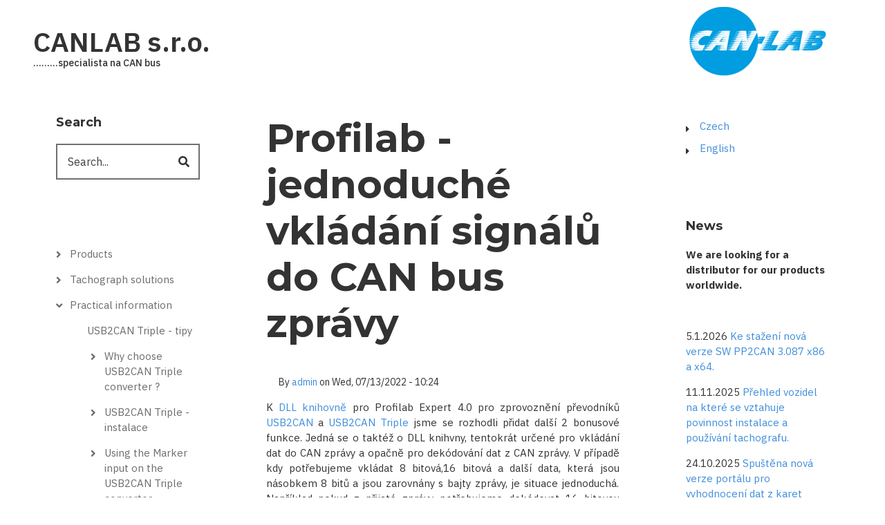

--- FILE ---
content_type: text/html; charset=UTF-8
request_url: https://www.canlab.cz/en/node/228
body_size: 14520
content:
<!DOCTYPE html>
<html lang="en" dir="ltr" prefix="content: http://purl.org/rss/1.0/modules/content/  dc: http://purl.org/dc/terms/  foaf: http://xmlns.com/foaf/0.1/  og: http://ogp.me/ns#  rdfs: http://www.w3.org/2000/01/rdf-schema#  schema: http://schema.org/  sioc: http://rdfs.org/sioc/ns#  sioct: http://rdfs.org/sioc/types#  skos: http://www.w3.org/2004/02/skos/core#  xsd: http://www.w3.org/2001/XMLSchema# ">
  <head>
    <meta charset="utf-8" />
<script async src="https://www.googletagmanager.com/gtag/js?id=G-J4377Y5RVP"></script>
<script>window.dataLayer = window.dataLayer || [];function gtag(){dataLayer.push(arguments)};gtag("js", new Date());gtag("set", "developer_id.dMDhkMT", true);gtag("config", "G-J4377Y5RVP", {"groups":"default","page_placeholder":"PLACEHOLDER_page_location"});</script>
<meta name="description" content="K DLL knihovně pro Profilab Expert 4.0 pro zprovoznění převodníků USB2CAN a USB2CAN Triple jsme se rozhodli přidat další 2 bonusové funkce. Jedná se o taktéž o DLL knihvny, tentokrát určené pro vkládání dat do CAN zprávy a opačně pro dekódování dat z CAN zprávy. V případě kdy potřebujeme vkládat 8 bitová,16 bitová a další data, která jsou násobkem 8 bitů a jsou zarovnány s bajty zprávy, je situace jednoduchá." />
<meta name="abstract" content="CAN bus pomocí převodníku USB2CAN v programu Profilab Expert 4.0. Dekodování a enkódování signálů z a do CAN bus zprávy." />
<meta name="keywords" content="CAN bus,Profilab,Expert,USB2CAN,signál" />
<meta name="robots" content="index, follow" />
<link rel="canonical" href="https://www.canlab.cz/cs/node/228" />
<meta name="Generator" content="Drupal 9 (https://www.drupal.org)" />
<meta name="MobileOptimized" content="width" />
<meta name="HandheldFriendly" content="true" />
<meta name="viewport" content="width=device-width, initial-scale=1.0" />
<link rel="icon" href="/core/misc/favicon.ico" type="image/vnd.microsoft.icon" />
<link rel="alternate" hreflang="cs" href="https://www.canlab.cz/cs/node/228" />

    <title>Profilab - jednoduché vkládání signálů do CAN bus zprávy | CANLAB s.r.o.</title>
    <link rel="stylesheet" media="all" href="/sites/default/files/css/css_9m8-tA3IQf8ThlLQYTTZUyEweCvyR908Tg0XCbKYOfY.css" />
<link rel="stylesheet" media="all" href="/sites/default/files/css/css_vRjJE_CwqjWxwS7Nbcg6X9AbXwXVIRw0RTqJRLaqoXw.css" />
<link rel="stylesheet" media="all" href="//stackpath.bootstrapcdn.com/bootstrap/4.3.1/css/bootstrap.min.css" />
<link rel="stylesheet" media="all" href="/sites/default/files/css/css_ykjRFZf81cdbHQHm9C9RoEFJVCPIgM4cWZp-Zs-4aPY.css" />
<link rel="stylesheet" media="all" href="/themes/minimal_lite/css/components/messages.css?s9cql9" />
<link rel="stylesheet" media="all" href="/sites/default/files/css/css_qvui5xL9MLr_h2LqNT28QG_1U2yf8Px_DpxKYIqtR50.css" />
<link rel="stylesheet" media="all" href="//use.fontawesome.com/releases/v5.8.2/css/all.css" />
<link rel="stylesheet" media="all" href="https://fonts.googleapis.com/css?family=Montserrat:300,300i,400,400i,500,500i,600,600i,700,700i,900,900i&amp;amp;subset=latin-ext" />
<link rel="stylesheet" media="all" href="//fonts.googleapis.com/css?family=IBM+Plex+Sans:300,300i,400,400i,500,500i,600,600i,700,700i" />
<link rel="stylesheet" media="all" href="//fonts.googleapis.com/css?family=Source+Code+Pro&amp;subset=latin,latin-ext" />
<link rel="stylesheet" media="all" href="//fonts.googleapis.com/css?family=PT+Serif:400,700,400italic,700italic&amp;subset=latin,latin-ext" />
<link rel="stylesheet" media="all" href="/sites/default/files/css/css_X0ZApU4_hu1GVmWMq9am_2IARJwBk0WtzBUy8rGpWek.css" />
<link rel="stylesheet" media="all" href="/themes/minimal_lite/css/theme/color-blue.css?s9cql9" />
<link rel="stylesheet" media="all" href="/sites/default/files/css/css_47DEQpj8HBSa-_TImW-5JCeuQeRkm5NMpJWZG3hSuFU.css" />

    
  </head>
  <body class="layout-two-sidebars wide hff-32 pff-51 sff-51 slff-51 paragraph-responsive-typography-enabled fixed-header-enabled--scroll-up fixed-header-enabled slideout-side-right page-node-228 path-node page-node-type-book">
        <a href="#main-content" class="visually-hidden focusable skip-link">
      Skip to main content
    </a>
    
      <div class="dialog-off-canvas-main-canvas" data-off-canvas-main-canvas>
    
<div class="page-container">

          <div class="header-container">

      
      
                                      <header role="banner" class="clearfix header region--dark-typography region--white-background full-width two-columns">
          <div class="container-fluid pl-xl-5 pr-xl-5">
                        <div class="clearfix header__container">
              <div class="row align-items-center">
                                  <div class="col-lg-8 col-xl-9">
                                        <div class="clearfix header__section header-first">
                        <div class="region region-header-first">
    <div id="block-minimal-lite-branding" class="clearfix site-branding block block-system block-system-branding-block">
  
    
    <div class="logo-and-site-name-wrapper clearfix">
              <div class="site-name site-branding__name">
        <a href="/index.php/en" title="Home" rel="home">CANLAB s.r.o.</a>
      </div>
              <div class="site-slogan site-branding__slogan">  .........specialista na CAN bus</div>
      </div>
</div>

  </div>

                    </div>
                                      </div>
                                                                  <div class="col-lg-4 col-xl-3">
                                        <div class="clearfix header__section header-third">
                        <div class="region region-header-third">
    <div id="block-logo" class="clearfix block block-block-content block-block-content0997819a-3ffb-4ab2-a222-6addd3abae2a">
  
    
      <div class="content">
      
            <div class="clearfix text-formatted field field--name-body field--type-text-with-summary field--label-hidden field__item"><p class="text-align-center"><img alt="" data-entity-type="file" data-entity-uuid="" height="102" src="/sites/default/files/LOGO200px.png" width="200" /></p>
</div>
      
    </div>
  </div>

  </div>

                    </div>
                                      </div>
                              </div>
            </div>
                      </div>
        </header>
              
    </div>
      
  
      <div class="system-messages clearfix">
      <div class="container">
        <div class="row">
          <div class="col-12">
              <div class="region region-system-messages">
    <div data-drupal-messages-fallback class="hidden"></div>

  </div>

          </div>
        </div>
      </div>
    </div>
  
  
  
        <div id="main-content" class="clearfix main-content region--dark-typography region--white-background  region--no-separator">
      <div class="container-fluid pl-xl-5 pr-xl-5">
        <div class="clearfix main-content__container">
          <div class="row">
            <section class="col-lg-6 order-lg-2 pr-xl-5 pl-xl-5">
                            <div class="clearfix main-content__section mt-no-opacity"
                                  data-animate-effect="fadeIn"
                >
                                    <div class="region region-content">
    <div id="block-minimal-lite-page-title" class="clearfix block block-core block-page-title-block">
  
    
      <div class="content">
      
  <h1 class="title page-title"><span class="field field--name-title field--type-string field--label-hidden">Profilab - jednoduché vkládání signálů do CAN bus zprávy</span>
</h1>


    </div>
  </div>
<div id="block-minimal-lite-content" class="clearfix block block-system block-system-main-block">
  
    
      <div class="content">
      


<article data-history-node-id="228" role="article" lang="cs" about="/cs/node/228" class="node node--type-book node--view-mode-full node--display-submitted clearfix">
  <div class="node__container">
    <div class="node__main-content clearfix">
      <header class="node__header">
                  
                    
                      <div class="node__meta">
              <article typeof="schema:Person" about="/index.php/cs/user/1" class="profile">
  </article>

              <span class="node__submitted-info">
                <span class="node__submitted-info-text">By</span> <span class="field field--name-uid field--type-entity-reference field--label-hidden"><a title="View user profile." href="/en/user/1" lang="" about="/en/user/1" typeof="schema:Person" property="schema:name" datatype="" class="username">admin</a></span>
 on 
                  <span class="node__submitted-date">
                    <span class="field field--name-created field--type-created field--label-hidden">Wed, 07/13/2022 - 10:24</span>

                  </span>              </span>
              
            </div>
                        </header>
              
            <div class="clearfix text-formatted field field--name-body field--type-text-with-summary field--label-hidden field__item"><p class="text-align-justify">K <a href="/cs/node/227">DLL knihovně</a> pro Profilab Expert 4.0 pro zprovoznění převodníků <a href="/cs/usb2can_interface">USB2CAN </a>a <a href="/cs/node/123">USB2CAN Triple</a> jsme se rozhodli přidat další 2 bonusové funkce. Jedná se o taktéž o DLL knihvny, tentokrát určené pro vkládání dat do CAN zprávy a opačně pro dekódování dat z CAN zprávy. V případě kdy potřebujeme vkládat 8 bitová,16 bitová a další data, která jsou násobkem 8 bitů a jsou zarovnány s bajty zprávy, je situace jednoduchá. Například pokud z přijaté zprávy potřebujeme dekódovat 16 bitovou hodnotu, postačuj dát hornimu bajtu GAIN s hodnotou 256 a tento výsledek sečíst s hodnotou dolního bajtu. Nicméně jsou situace, kdy data mohou mít délku například 18 bitů a navíc dolní bity nejsou zarovnány s datovými bajty zprávy - v příkladu níže začínají 6 bitem prvního bajtu. Pak je dekódování komplikovanější, je třeba použít operace shift, maskování bitů a situace je nepřehledná - schéma složité. Proto jsme připravili dvě DLL které toto snadno řeší. Jedná se o knihovnu profilab_store_dll.dll pro vložení dat do CAN zprávy a druhou knihovnu profilab_extract_dll.dll která funguje opačně, tedy data z CAN zprávy dekóduje do příslušných signálů.</p>
<p class="text-align-center"><a href="/sites/default/files/profilab_signaly_02.png"><img alt="" data-entity-type="file" data-entity-uuid="59e11686-2fe9-4174-8554-14489b5e2ddc" height="408" src="/sites/default/files/profilab_signaly_02.png" width="847" /></a></p>
<p class="text-align-center"> </p>
<p class="text-align-justify">Jak je patrné z obrázku, DLL knihovna určená pro vyplnění datových bajtů zprávy, která se odesílá na CAN bus dovoluje vkládat až 16 signálů. Výstupem bloku pak jsou hodnoty 8 datových bajtů. DLL knihovna s opačnou funkcí pak ze zprávy přijaté z CAN sběrnice dovoluje dekódovat až 16 signálů dat.  Příklad obsahuje pole pro zadání hodnot a displeje pro zobrazení hodnot jak u přijaté zprávy po dekódování hodnot tak i pro kontrolu na datových bajtech odesílané i přijaté zprávy. Dále pak je použito tlačítko pro odeslání zprávy, stavová indikace detekce převodníku USB2CAn a čítač přijatých zpráv.</p>
<p class="text-align-justify">Nastavení signálů je v obou případech stejné, tedy pro každý signál se konfigurují tyto parametry: měřítko (násobitel), offset od 0, zda se jedná znaménková datový typ a formát little nebo big endian. Samozřejmě je třeba povolit zpracování každého signálu zvlášť.</p>
<p class="text-align-center"><img alt="" data-entity-type="file" data-entity-uuid="3dda6727-8f9b-40f1-8884-f7433bc5e2f7" height="510" src="/sites/default/files/profilab_signaly_03.png" width="424" /></p>
<p class="text-align-center"> </p>
<p class="text-align-justify">Příklad na prvním obrázku pak obsahuje funkci kdy na levé straně se provádí vkládání dat ze signálů do CAN zprávy. Na pravé straně pak z přijaté zprávy se signály dekódují. Pokud se obě DLL pro enkódování i dekódování nastaví stejně a na stejnou zprávu, data se odesílají na port CAN 1, čtou z CANu 2 a porty 1 a 2 se na převodníku USB2CAN Triple propojí, data zadaná do vstupních signálů se zakódují do CAN zprávy. Tato zpráva se odešle na CAN 1 a zachytí zpět na CANu 2 (pokud obě sběrnice mají nastavenu stejnou rychlost). Protože předpis kódování signálů je stejný pro obě knihovny, je na výstupu vidět opět stejná hodnota signálu jako na vstupu.</p>
<p class="text-align-justify">Z dalšího obrázku je zřejmé že plugin pro USB2CAN je nastaven tak, aby přijatá zpráva měla stejné ID jako odesílaná, liší se nastavením portu.</p>
<p class="text-align-center"> </p>
<p class="text-align-center"><img alt="" data-entity-type="file" data-entity-uuid="2321aab2-1540-45ea-b779-2fe979180b9a" height="354" src="/sites/default/files/profilab_signaly_04.png" width="469" /></p>
<p class="text-align-justify">Poslední obrázek pak ukazuje vygenerovanou zkušební aplikaci.</p>
<p class="text-align-justify"> </p>
<p class="text-align-center"><img alt="" data-entity-type="file" data-entity-uuid="bad03303-1196-4252-993d-44c44cb45693" height="448" src="/sites/default/files/profilab_signaly_01_0.png" width="833" /></p>
<p class="text-align-justify"> </p>
<p class="text-align-center"> </p>
<p> </p>
</div>
      
          </div>
          </div>
</article>

    </div>
  </div>

  </div>

                              </div>
                          </section>
                          <aside class="col-lg-3 order-lg-1 pr-xl-5 pl-xl-5">
                                <section class="sidebar__section sidebar-first clearfix mt-no-opacity"
                                      data-animate-effect="fadeIn"
                  >
                    <div class="region region-sidebar-first">
    <div class="search-block-form clearfix block block-search container-inline" data-drupal-selector="search-block-form" id="block-minimal-lite-search" role="search">
  
      <h2>Search</h2>
    
      <form action="/en/search/node" method="get" id="search-block-form" accept-charset="UTF-8">
  <div class="js-form-item form-item js-form-type-search form-type-search js-form-item-keys form-item-keys form-no-label">
      <label for="edit-keys--3" class="visually-hidden">Search</label>
        <input title="Enter the terms you wish to search for." placeholder="Search..." data-drupal-selector="edit-keys" type="search" id="edit-keys--3" name="keys" value="" size="15" maxlength="128" class="form-search" />

        </div>
<div data-drupal-selector="edit-actions" class="form-actions js-form-wrapper form-wrapper" id="edit-actions"><input class="search-form__submit button js-form-submit form-submit" data-drupal-selector="edit-submit" type="submit" id="edit-submit--3" value="Search" />
</div>

</form>

  </div>
<nav role="navigation" aria-labelledby="block-hlavnimenu-menu" id="block-hlavnimenu" class="clearfix block block-menu navigation menu--hlavni-menu">
            
  <h2 class="visually-hidden" id="block-hlavnimenu-menu">Hlavní menu</h2>
  

        
              <ul class="clearfix menu">
                    <li class="menu-item menu-item--collapsed">
        <a href="/en/vyber_zarizeni" data-drupal-link-system-path="node/111">Products</a>
              </li>
                <li class="menu-item menu-item--collapsed">
        <a href="/en/node/170" data-drupal-link-system-path="node/170">Tachograph solutions</a>
              </li>
                <li class="menu-item menu-item--expanded menu-item--active-trail">
        <a href="/en/node/200" data-drupal-link-system-path="node/200">Practical information</a>
                                <ul class="menu">
                    <li class="menu-item menu-item--expanded">
        <span>USB2CAN Triple - tipy</span>
                                <ul class="menu">
                    <li class="menu-item">
        <a href="/en/node/200" title="Převodník USB2CAN Triple - vlastnosti" data-drupal-link-system-path="node/200">Why choose USB2CAN Triple converter ?</a>
              </li>
                <li class="menu-item">
        <a href="/en/node/167" data-drupal-link-system-path="node/167">USB2CAN Triple - instalace</a>
              </li>
                <li class="menu-item">
        <a href="/en/node/176" data-drupal-link-system-path="node/176">Using the Marker input on the USB2CAN Triple converter</a>
              </li>
                <li class="menu-item">
        <a href="/en/node/199" title="CAN bus gateway pomocí USB2CAN Triple převodníku." data-drupal-link-system-path="node/199">USB2CAN Triple/Combo CAN gateway</a>
              </li>
                <li class="menu-item">
        <a href="/en/can_bus_fault_injector" data-drupal-link-system-path="node/181">USB2CAN Triple and error generation to CAN bus</a>
              </li>
                <li class="menu-item">
        <a href="/en/node/206" data-drupal-link-system-path="node/206">USB2CAN Triple and SLCAN protocol</a>
              </li>
                <li class="menu-item">
        <a href="/en/usb2can_triple_timestamp" data-drupal-link-system-path="node/209">USB2CAN Triple and the precise time of sending the message to the CAN bus</a>
              </li>
                <li class="menu-item">
        <a href="/en/node/227" data-drupal-link-system-path="node/227">Převodník USB2CAN Triple v programu Profilab expert</a>
              </li>
                <li class="menu-item">
        <a href="/en/node/186" data-drupal-link-system-path="node/186">HW Sync function for USB2CAN Triple / Combo converters</a>
              </li>
        </ul>
  
              </li>
                <li class="menu-item">
        <a href="/en/vyber_zarizeni" data-drupal-link-system-path="node/111">CANLAB device selection guide</a>
              </li>
                <li class="menu-item">
        <a href="/en/node/171" data-drupal-link-system-path="node/171">Čtěte data z vozidla bezpečně, snadno a levně</a>
              </li>
                <li class="menu-item">
        <a href="/en/node/91" data-drupal-link-system-path="node/91">Co použít k připojení k vozidlové sběrnici CAN</a>
              </li>
                <li class="menu-item">
        <a href="/en/node/156" data-drupal-link-system-path="node/156">CAR2FMS V3 - příklady nastavení pro čtení nádrže</a>
              </li>
                <li class="menu-item">
        <a href="/en/usb2lin_canbus_linbus_gateway" data-drupal-link-system-path="node/217">USB2LIN - use as CAN bus - LIN bus gateway</a>
              </li>
                <li class="menu-item">
        <a href="/en/USB2LIN_new_features" data-drupal-link-system-path="node/218">USB2LIN - additional useful features</a>
              </li>
                <li class="menu-item">
        <a href="/en/node/109" data-drupal-link-system-path="node/109">USB2CAN a software firmy ELBAS</a>
              </li>
                <li class="menu-item">
        <a href="/en/node/54" data-drupal-link-system-path="node/54">CAN interface USB2CAN a ProfiLab Expert</a>
              </li>
                <li class="menu-item menu-item--active-trail">
        <a href="/en/node/228" data-drupal-link-system-path="node/228" class="is-active">Profilab expert - jednoduché vkládání signálů do CAN bus zprávy</a>
              </li>
                <li class="menu-item">
        <a href="/en/node/55" data-drupal-link-system-path="node/55">CAN Log Analyzer</a>
              </li>
                <li class="menu-item">
        <a href="/en/node/157" title="Vizualizace CAN bus dat" data-drupal-link-system-path="node/157">Definice a vizualizace dat v programu PP2CAN</a>
              </li>
                <li class="menu-item">
        <a href="/en/node/220" data-drupal-link-system-path="node/220">Pojmenování hodnot v nástroji Data view</a>
              </li>
                <li class="menu-item">
        <a href="/en/node/232" title="Nástroje pro CAN bus v programu PP2CAN." data-drupal-link-system-path="node/232">Which tool in PP2CAN to use ?</a>
              </li>
                <li class="menu-item">
        <a href="/en/node/201" data-drupal-link-system-path="node/201">Import CAN bus logů v CSV formátu</a>
              </li>
                <li class="menu-item">
        <a href="/en/node/53" data-drupal-link-system-path="node/53">X2CAN C API</a>
              </li>
                <li class="menu-item">
        <a href="/en/node/195" title="Práce s CAN bus převodníky s využitím X2CAN API v jazyce Pascal." data-drupal-link-system-path="node/195">X2CAN API a jazyk Pascal</a>
              </li>
                <li class="menu-item">
        <a href="/en/node/239" data-drupal-link-system-path="node/239">X2CAN API 3.019, použití z jazyka Java nebo DAQFactory</a>
              </li>
                <li class="menu-item">
        <a href="/en/node/56" data-drupal-link-system-path="node/56">Remote CAN bus server</a>
              </li>
                <li class="menu-item">
        <a href="/en/node/207" data-drupal-link-system-path="node/207">PP2CAN a program Wireshark</a>
              </li>
                <li class="menu-item">
        <a href="/en/node/45" data-drupal-link-system-path="node/45">Tipy a triky</a>
              </li>
                <li class="menu-item">
        <a href="/en/node/50" data-drupal-link-system-path="node/50">Zdoje informací</a>
              </li>
        </ul>
  
              </li>
                <li class="menu-item menu-item--collapsed">
        <a href="/en/node/3" data-drupal-link-system-path="node/3">About CAN</a>
              </li>
                <li class="menu-item menu-item--collapsed">
        <a href="/en/can_scripty_pp2can_1" data-drupal-link-system-path="node/203">Tutorials</a>
              </li>
                <li class="menu-item menu-item--collapsed">
        <a href="/en/node/5" data-drupal-link-system-path="node/5">PP2CAN Software</a>
              </li>
                <li class="menu-item">
        <a href="/en/node/51" data-drupal-link-system-path="node/51">Download</a>
              </li>
                <li class="menu-item">
        <a href="/en/node/23" data-drupal-link-system-path="node/23">Pricelist</a>
              </li>
                <li class="menu-item">
        <a href="/en/node/208" data-drupal-link-system-path="node/208">Courses</a>
              </li>
                <li class="menu-item">
        <a href="/en/node/25" data-drupal-link-system-path="node/25">Contacts</a>
              </li>
        </ul>
  


  </nav>

  </div>

                </section>
                              </aside>
                                      <aside class="col-lg-3 order-lg-3 pr-xl-5 pl-xl-5">
                                <section class="sidebar__section sidebar-second clearfix mt-no-opacity"
                                      data-animate-effect="fadeIn"
                  >
                    <div class="region region-sidebar-second">
    <div class="language-switcher-language-url clearfix block block-language block-language-blocklanguage-interface" id="block-prepinacjazyka" role="navigation">
  
    
      <div class="content">
      <ul class="links"><li hreflang="cs" data-drupal-link-system-path="node/228" class="cs"><a href="/cs/node/228" class="language-link" hreflang="cs" data-drupal-link-system-path="node/228">Czech</a></li><li hreflang="en" data-drupal-link-system-path="node/228" class="en is-active"><a href="/en/node/228" class="language-link is-active" hreflang="en" data-drupal-link-system-path="node/228">English</a></li></ul>
    </div>
  </div>
<div id="block-block" class="clearfix block block-block-content block-block-content0ac39ed4-72c1-4971-ae23-caf5bd477a19">
  
      <h2 class="title">News</h2>
    
      <div class="content">
      
            <div class="clearfix text-formatted field field--name-body field--type-text-with-summary field--label-hidden field__item"><p class="with-tabs"><strong>We are looking for a distributor for our products worldwide.</strong></p>
<p class="with-tabs text-align-center"> </p>
<p class="with-tabs">5.1.2026 <a href="https://www.canlab.cz/cs/node/51">Ke stažení nová verze SW PP2CAN 3.087 x86 a x64.</a></p>
<p class="with-tabs">11.11.2025 <a href="/sites/default/files/Povinnost%20instalace%20a%20pou%C5%BE%C3%ADv%C3%A1n%C3%AD%20tachografu.pdf">Přehled vozidel na které se vztahuje povinnost instalace a používání tachografu.</a></p>
<p class="with-tabs">24.10.2025 <a href="https://tachograph.online/">Spuštěna nová verze portálu pro vyhodnocení dat z karet řidičů.</a></p>
<p class="with-tabs"><a href="/sites/default/files/Informacni%20email%20-%20tachograph.online.pdf">Informační leták pro novou verzi portálu.</a></p>
<p class="with-tabs"><a href="/sites/default/files/Jak%20za%C4%8D%C3%ADt%20slu%C5%BEbu%20tachograph.pdf">Stručný návod jak začít službu tachograph.online používat.</a></p>
<p class="with-tabs"><a href="/sites/default/files/V%C5%A0EOBECN%C3%89%20OBCHODN%C3%8D%20PODM%C3%8DNKY%20-%20vyhodnoceni%20prestupku.pdf">Všeobecné obchodní podmínky pro portál tachograph.online.</a></p>
<p class="with-tabs">14.8.2025 <a href="https://play.google.com/store/apps/details?id=cz.canlab.canlabusb&amp;hl=cs"><span class="field field--name-title field--type-string field--label-hidden" data-once="quickedit" data-quickedit-field-id="node/269/title/cs/full">Nová verze aplikace USB2CAN pro android s podporou CAN FD.</span></a></p>
<p class="with-tabs">12.8.2025 Nově dostupný <a href="/sites/default/files/CAR2COM%20galvanicke%20oddeleni.png">CAR2COM s 2 x galvanicky oddělenou CAN sběrnicí </a>nebo CAR2BT včetně WiFi.</p>
<p class="with-tabs">6.7.2025 <a href="/can_sniffer_lite"><span class="field field--name-title field--type-string field--label-hidden" data-once="quickedit" data-quickedit-field-id="node/269/title/cs/full">Novinka: CAN sniffer lite.</span></a></p>
<p class="with-tabs">18.5.2025 <a href="/node/269"><span class="field field--name-title field--type-string field--label-hidden" data-once="quickedit" data-quickedit-field-id="node/269/title/cs/full">Praktická ukázka generování dat s CRC kódem dle AUTOSAR E2E.</span></a><a href="https://www.canlab.cz/cs/log_analyzer_new"> </a></p>
<p class="with-tabs">19.3.2025 <a href="https://www.canlab.cz/cs/node/51">Ke stažení nová verze SW PP2CAN 3.086.</a></p>
<p class="with-tabs">10.3.2025 <a href="https://www.canlab.cz/cs/log_analyzer_new">PREMIOVÉ FUNKCE: LOG Analyzer. </a></p>
<p class="with-tabs">8.1.2025 <a href="https://www.canlab.cz/cs/node/51">Ke stažení nová verze SW PP2CAN 3.085.</a></p>
<p class="with-tabs"><a href="/cs/node/126#novinky3085">Krátké info k novinkám v Data generatoru.</a></p>
<p class="with-tabs">5.12.2024 <a href="https://www.canlab.cz/cs/nabidka_prace">Nabídka práce / externí spolupráce - programátor.</a></p>
<p class="with-tabs">24.11.2024 <a href="https://www.canlab.cz/cs/can_bus_gps_log">PREMIOVÉ FUNKCE: GPS</a></p>
<p class="with-tabs"><a href="https://www.canlab.cz/cs/node/51">Ke stažení nová verze SW PP2CAN 3.084.</a></p>
<p class="with-tabs">5.11.2024 <a href="https://www.canlab.cz/cs/node/51">Ke stažení nová verze SW PP2CAN 3.083.</a></p>
<p class="with-tabs">26.5.2024 <a href="https://www.canlab.cz/cs/node/51">Ke stažení nová verze SW PP2CAN 3.082.</a></p>
<p class="with-tabs">17.4.2024 <a href="https://www.canlab.cz/cs/node/51">Ke stažení nová verze SW PP2CAN 3.081.</a></p>
<p class="with-tabs">28.3.2024 <a href="/cs/tacho_easy_download">Update firmware pro Tacho Easy Download.</a></p>
<p class="with-tabs">21.1.2024 <a href="https://www.canlab.cz/cs/node/51">Ke stažení nová verze SW PP2CAN 3.079.</a></p>
<p class="with-tabs">4.1.2024 <a href="https://www.canlab.cz/cs/can_relay">Novinka: CAN relé</a></p>
<p class="with-tabs">2.1.2024 <a href="https://www.canlab.cz/cs/node/23#CAN_sniffer">Snížení cen pro CAN sniffer.</a></p>
<p class="with-tabs">21.12.2023 <a href="https://www.canlab.cz/cs/canbus_usb2can_android_video">Video s ukázkou práce s převodníkem USB2CAN na mobilním telefonu s OS Android.</a></p>
<p class="with-tabs">8.12.2023 <a href="https://play.google.com/store/apps/details?id=cz.canlab.canlabusb&amp;hl=cs&amp;gl=US">Na Google Play je k dispozici nová verze aplikace pro USB2CAN na Android. Kromě klasického převodníku USB2CAN podporuje nově i USB2CAN Triple.</a></p>
<p class="with-tabs">6.10.2023 <a href="https://www.canlab.cz/cs/node/51">Ke stažení nová verze SW PP2CAN 3.078.</a></p>
<p class="with-tabs">25.9.2023 <a href="https://www.canlab.cz/cs/node/51">Ke stažení nová verze SW PP2CAN 3.077.</a></p>
<p class="with-tabs">28.8.2023 <a href="https://www.canlab.cz/cs/node/51">Ke stažení nová verze SW PP2CAN 3.075.</a></p>
<p class="with-tabs">22.8.2023 <a href="https://www.canlab.cz/cs/node/51">Ke stažení nová verze SW PP2CAN 3.074.</a></p>
<p class="with-tabs"><a href="/node/262">Začínáme s CAN sběrnicí a programem PP2CAN, díl 8 - ECID soubor a definice hodnot.</a></p>
<p class="with-tabs">7.8.2023 <a href="https://www.canlab.cz/cs/node/51">Ke stažení nová verze SW PP2CAN 3.073.</a></p>
<p class="with-tabs"><a href="/node/261">Nástroj Response meter pro měření odezvy.</a></p>
<p class="with-tabs">5.8.2023 <a href="/node/260">Začínáme s CAN sběrnicí a programem PP2CAN, díl 7 - ECID soubor pro OBD/UDS.</a></p>
<p class="with-tabs">16.7.2023 <a href="/node/259">Začínáme s CAN sběrnicí a programem PP2CAN, díl 6.</a></p>
<p class="with-tabs">14.7.2023 <a href="https://www.canlab.cz/cs/node/51">Ke stažení nová verze SW PP2CAN 3.070.</a></p>
<p class="with-tabs">12.6.2023 <a href="/node/258">Stručný přehled produktů pro stahování tachograf, karet řidičů a vyhodnocení dat.</a></p>
<p class="with-tabs">11.6.2023 <a href="/node/257">Přehled vlastností variant převodníků USB2CAN.</a></p>
<p class="with-tabs">31.5.2023 <a href="/node/256">Začínáme s CAN sběrnicí a programem PP2CAN, díl 5 - zobrazení dat z BMS.</a></p>
<p class="with-tabs">29.5.2023 <a href="https://www.canlab.cz/cs/node/51">Byla vydána 64 bitová verze programu PP2CAN. Díky tomu je možné například pořizovat logy CAN sbernice v řádech desítek GB.</a></p>
<p class="with-tabs">19.4.2023 <a href="/node/253">Začínáme s CAN sběrnicí a programem PP2CAN, díl 4.</a></p>
<p class="with-tabs">5.4.2023 <a href="https://www.canlab.cz/cs/node/51">Ke stažení nová verze SW PP2CAN 3.067.</a></p>
<p class="with-tabs">30.3.2023 <a href="/node/252">Začínáme s CAN sběrnicí a programem PP2CAN, díl 3.</a></p>
<p class="with-tabs">22.3.2023 <a href="https://www.canlab.cz/cs/node/51">Ke stažení nová verze SW PP2CAN 3.066.</a></p>
<p class="with-tabs"><a href="/node/251">Začínáme s CAN sběrnicí a programem PP2CAN, díl 2.</a></p>
<p class="with-tabs">19.3.2023 <a href="/node/250">Začínáme s CAN sběrnicí a programem PP2CAN, díl 1.</a></p>
<p class="with-tabs">14.3.2023 <a href="https://www.canlab.cz/cs/node/51">Ke stažení nová verze SW PP2CAN 3.064.</a></p>
<p class="with-tabs">10.3.2023 <a href="/node/248">Autodetekce rychlosti CAN sběrnice převodníkem USB2CAN Triple.</a></p>
<p class="with-tabs"><a href="/node/249">Nový nástroj pro injektování chyb do CAN sběrnice.</a></p>
<p class="with-tabs"><a href="https://www.canlab.cz/cs/node/51">Ke stažení nová verze SW PP2CAN 3.063.</a></p>
<p class="with-tabs">26.2.2023 <a href="https://www.canlab.cz/cs/node/51">Ke stažení nová verze SW PP2CAN 3.062.</a></p>
<p class="with-tabs">22.2.2023 <a href="https://www.canlab.cz/cs/node/51">Ke stažení nová verze SW PP2CAN 3.061.</a></p>
<p class="with-tabs">9.1.2023 <a href="https://www.canlab.cz/cs/node/51">Ke stažení nová verze SW PP2CAN 3.060.</a></p>
<p class="with-tabs">5.1.2023 <a href="/cs/can_scripty_pp2can_11">Tutoriál CAN skripty, díl 11.</a></p>
<p class="with-tabs">23.12.2022 <a href="https://www.canlab.cz/cs/node/51">Ke stažení nová verze SW PP2CAN 3.059.</a></p>
<p class="with-tabs"><a href="https://www.canlab.cz/cs/can_scripty_pp2can_10">Tutoriál CAN skripty, díl 10.</a></p>
<p class="with-tabs">12.12.2022 <a href="https://www.canlab.cz/cs/node/51">Ke stažení nová verze SW PP2CAN 3.058.</a></p>
<p class="with-tabs"><a href="https://www.canlab.cz/cs/can_scripty_pp2can_9">Tutoriál CAN skripty, díl 9.</a></p>
<p class="with-tabs">5.12.2022 <a href="/cs/tacho_easy_download">Tacho Easy Download - download key pro stahování tachografu.</a></p>
<p class="with-tabs">4.12.2022 <a href="https://www.canlab.cz/cs/node/51">Ke stažení nová verze SW PP2CAN 3.057.</a></p>
<p class="with-tabs">2.12.2022 <a href="/cs/can_scripty_pp2can_5">Tutoriál CAN skripty, díl 5.</a></p>
<p class="with-tabs">18.11.2022 <a href="https://www.canlab.cz/cs/node/51">Ke stažení nová verze SW PP2CAN 3.056.</a></p>
<p class="with-tabs"><a href="/sites/default/files/x2can_python.zip">Příklad práce s převodníkem USB2CAN Triple pomocí X2CAN WinAPI v jazyce Python</a>.</p>
<p class="with-tabs">11.11.2022<a href="/cs/node/238"> <span class="field field--name-title field--type-string field--label-hidden" data-quickedit-field-id="node/238/title/cs/full">Automatický slovník pro CANOpen. </span></a></p>
<p class="with-tabs"><a href="https://www.canlab.cz/cs/node/51">Ke stažení nová verze SW PP2CAN 3.055.</a></p>
<p class="with-tabs"><a href="/cs/node/239">X2CAN API 3.019, použití z jazyka Java nebo DAQFactory.</a></p>
<p class="with-tabs">26.10.2022 <a href="/cs/node/237">Virtuální přístrojová deska pomocí převodníku USB2CAN a programu Profilab Expert.</a></p>
<p class="with-tabs">25.10.2022 <a href="/cs/node/236">O nástroji Multipacket sender.</a></p>
<p class="with-tabs">24.10.2022 <a href="https://www.canlab.cz/cs/node/51">Ke stažení nová verze SW PP2CAN 3.054 s funkcí Multipacket sender.</a></p>
<p class="with-tabs">18.9.2022 <a href="https://www.canlab.cz/cs/node/51">Ke stažení nová verze SW PP2CAN 3.053.</a></p>
<p class="with-tabs">18.8.2022 <a href="https://www.canlab.cz/cs/node/51">Ke stažení nová verze SW PP2CAN 3.051.</a></p>
<p class="with-tabs">6.8.2022 <a href="/node/233"><span class="field field--name-title field--type-string field--label-hidden" data-quickedit-field-id="node/233/title/cs/full">Jaké funkce má FMS OEM CHIP.</span></a></p>
<p class="with-tabs">27.7.2022 <a href="/node/232"><span class="field field--name-title field--type-string field--label-hidden" data-quickedit-field-id="node/232/title/cs/full">Který nástroj v programu PP2CAN použít ?</span></a></p>
<p class="with-tabs">27.7.2022 <a href="https://www.canlab.cz/cs/node/51">Ke stažení nová verze SW PP2CAN 3.050.</a></p>
<p class="with-tabs">26.7.2022 <a href="/cs/node/231">Budiče CAN sběrnice a hledání náhrady.</a></p>
<p class="with-tabs">16.7.2022 <a href="/cs/node/229">Proč použít Profilab Expert.</a></p>
<p class="with-tabs">13.7.2022 <a href="/cs/node/228"><span class="field field--name-title field--type-string field--label-hidden quickedit-field" data-quickedit-field-id="node/228/title/cs/full">Profilab expert - jednoduché vkládání signálů do CAN bus zprávy.</span></a></p>
<p class="with-tabs">10.7.2022 <a href="/cs/node/227">Převodník USB2CAN Triple v programu Profilab expert.</a></p>
<p class="with-tabs">9.6.2022 <a href="/cs/node/51">Ke stažení nová verze SW PP2CAN 3.049.</a></p>
<p class="with-tabs">7.6.2022 <a href="/cs/CAN_bus_poor_topology">O nesprávném zakončení CAN sběrnice a odbočkách.</a></p>
<p class="with-tabs">7.6.2022 <a href="/cs/twisted_pair">Jaký je význam krouceného vodiče u CAN sběrnice?</a></p>
<p class="with-tabs">3.6.2022<strong> </strong><a href="/cs/wrong_can_bus_termination">Jak identifikovat místo špatného zakončení sběrnice CAN?</a></p>
<p class="with-tabs">2.6.2022<strong> </strong><a href="/cs/node/223">Jednotky pro CAN bus nabízené společně s firmou ELBAS s.r.o.</a></p>
<p class="with-tabs">13.5.2022 <strong>Ve dnech 17.-20.5.2022 Vás rádi přivítáme na veletrhu AMPER v Brně na stánku F1.04, kde tradičně vystavujeme společně s firmou Elbas. </strong></p>
<p class="with-tabs">10.5.2022<strong> </strong><a href="/cs/node/222">Import dat do EYE souborů z Excelu.</a></p>
<p class="with-tabs">5.5.2022<strong> </strong><a class="menu-item__link" data-drupal-selector="edit-links-menu-plugin-idmenu-link-contente435d5a4-d593-40d0-9219-79eb913c27e5-title-1" href="https://www.canlab.cz/cs/node/221" id="edit-links-menu-plugin-idmenu-link-contente435d5a4-d593-40d0-9219-79eb913c27e5-title-1">Nový definiční soubor EYE dle FMS standardu 4.0.</a></p>
<p class="with-tabs">2.5.2022 <a href="/cs/node/51">Ke stažení nová verze SW PP2CAN 3.047.</a></p>
<p class="with-tabs">27.4.2022<strong> </strong><a class="menu-item__link" data-drupal-selector="edit-links-menu-plugin-idmenu-link-contente435d5a4-d593-40d0-9219-79eb913c27e5-title-1" href="https://www.canlab.cz/cs/node/220" id="edit-links-menu-plugin-idmenu-link-contente435d5a4-d593-40d0-9219-79eb913c27e5-title-1">Pojmenování hodnot v nástroji Data view</a>.</p>
<p class="with-tabs">18.4.2022 <a href="/cs/USB2LIN_new_features">USB2LIN - další funkce pro práci s LIN sběrnicí.</a></p>
<p class="with-tabs">11.4.2022 <a href="/cs/node/51">Ke stažení nová verze SW PP2CAN 3.046.</a></p>
<p class="with-tabs">10.4.2022 <a href="/cs/usb2lin_canbus_linbus_gateway">USB2LIN - použití jako CAN bus/LIN bus gateway.</a></p>
<p class="with-tabs">31.3.2022 <a href="/cs/usb2lin_overview">USB2LIN - nový převodník, 2x LIN bus, 1x CAN bus.</a></p>
<p class="with-tabs">15.3.2022 <a href="/cs/node/215">Automatická volba rychlosti CAN sběrnice u FMS OEM CHIPu</a>.</p>
<p class="with-tabs">2.3.2022 <a href="/cs/node/213">Nová verze aplikace TSC Reader pro stahování karet řidičů.</a></p>
<p class="with-tabs">2.3.2022 <a href="/cs/node/214">FMS iSNIFFER FD - bezkontaktní čtení dat z CAN sběrnice s podporou CAN FD</a>.</p>
<p class="with-tabs">17.1.2022 <a href="/cs/can_scripty_pp2can_4">Tutoriál CAN skripty, díl 4.</a></p>
<p class="with-tabs">17.1.2022 <a href="/cs/node/51">Ke stažení nová verze SW PP2CAN 3.043.</a></p>
<p class="with-tabs">3.1.2022 <a href="/cs/node/51">Ke stažení nová verze SW PP2CAN 3.042.</a></p>
<p class="with-tabs"><a href="/cs/node/211">Popis novinek v této verzi.</a></p>
<p class="with-tabs">11.12.2021 <a href="/cs/can_scripty_pp2can_3">Tutoriál CAN skripty, díl 3.</a></p>
<p class="with-tabs">11.12.2021 <a href="/cs/node/51">Ke stažení nová verze SW PP2CAN 3.041.</a></p>
<p class="with-tabs">6.12.2021 <a href="/cs/usb2can_triple_timestamp">USB2CAN Triple a přesný čas odeslání zprávy.</a></p>
<p class="with-tabs">24.11.2021 <a href="/cs/pp2can_a_wireshark">PP2CAN a program Wireshark.</a></p>
<p class="with-tabs">14.11.2021 <a href="/cs/node/206">USB2CAN Triple a protokol SLCAN.</a></p>
<p class="with-tabs">12.11.2021 <a href="/cs/node/205">CAN bus a použití ethernetového kabelu.</a></p>
<p class="with-tabs">31.10.2021 <a href="/cs/can_scripty_pp2can_2">Tutoriál CAN skripty, díl 2.</a></p>
<p class="with-tabs">30.10.2021 <a href="/cs/can_scripty_pp2can_1">Tutoriál CAN skripty, díl 1.</a></p>
<p class="with-tabs">20.10.2021 <a href="/cs/CANopen_v_programu_PP2CAN_9">CANopen v programu PP2CAN, díl 9</a>.</p>
<p class="with-tabs">29.9.2021<strong> </strong><a href="/cs/node/201">Import CAN bus logů v CSV a textovém formátu.</a></p>
<p class="with-tabs">17.9.2021<strong> </strong><a href="/cs/node/200">Proč zvolit převodník USB2CAN Triple ?</a></p>
<p class="with-tabs">13.9.2021 <a href="/cs/node/51">Ke stažení nová verze SW PP2CAN 3.033</a> s režimem <a href="/cs/node/199">HW gateway</a>.</p>
<p class="with-tabs">10.9.2021 <a href="/cs/node/199">Novinky u funkce CAN gateway u převodníků USB2CAN Triple a USB2CAN Combo.</a></p>
<p class="with-tabs">1.9.2021 <a href="/cs/CANopen_v_programu_PP2CAN_8">CANopen v programu PP2CAN, díl 8 - objekt 1010h - save</a>.</p>
<p class="with-tabs">29.8.2021 <a href="/cs/CANopen_v_programu_PP2CAN_7">CANopen v programu PP2CAN, díl 7 - Nodeguarding a Heartbeat</a>.</p>
<p class="with-tabs">6.8.2021 <a href="/cs/DDDLAB_API">DDDLAB API - vyhodnocení dat z karet řidiče</a></p>
<p class="with-tabs">5.8.2021 <a href="/cs/x2can_api_pascal">Práce s převodníkem USB2CAN Triple pomocí X2CAN API z jazyka Pascal.</a></p>
<p class="with-tabs">3.8.2021 <a href="/cs/CANopen_v_programu_PP2CAN_6">CANopen v programu PP2CAN, díl 6 - CANopen Safety: SRDO</a>.</p>
<p class="with-tabs">27.7.2021 <a href="/cs/CANopen_v_programu_PP2CAN_5">CANopen v programu PP2CAN, díl 5 - CANopen FD a USDO.</a></p>
<p class="with-tabs">26.7.2021 <a href="/cs/CANopen_v_programu_PP2CAN_4">CANopen v programu PP2CAN, díl 4 mapování PDO.</a></p>
<p class="with-tabs">23.7.2021 <a href="/cs/CANopen_v_programu_PP2CAN_3">CANopen v programu PP2CAN, díl 3.</a></p>
<p class="with-tabs">12.7.2021 <a href="/cs/CANopen_v_programu_PP2CAN_2">CANopen v programu PP2CAN, díl 2.</a></p>
<p class="with-tabs">10.7.2021 <a href="/cs/CANopen_v_programu_PP2CAN_1">CANopen v programu PP2CAN, díl 1.</a></p>
<p class="with-tabs">7.7.2021 <a href="/sites/default/files/X2CAN_API_USB2CAN_TRIPLE_HW_SYNC.pdf">Funkce HW sync v X2CAN API.</a></p>
<p class="with-tabs">6.7.2021 <a href="/cs/node/187">CANopen a 29 bitové identifikátory.</a></p>
<p class="with-tabs">21.6.2021 <a href="/node/186">Funkce HW sync pro přesnou periodu generování dat s převodníkem USB2CAN Triple/Combo.</a></p>
<p class="with-tabs">6.6.2021 <a href="/node/185">Praktický příklad práce s nástrojem Data view a protokolem SAE J1939.</a></p>
<p class="with-tabs">22.5.2021 <a href="/node/184">Další možnosti čtení dat z digitálního tachografu.</a></p>
<p class="with-tabs">20.5.2021 <a href="/node/183">Nové provedení autorizační jednotky podnikové karty.</a></p>
<p class="with-tabs">9.5.2021 <a href="/cs/pp2can_data_view">Nový nástroj Data view v programu PP2CAN.</a></p>
<p class="with-tabs text-align-justify">3.5.2021 <a href="/cs/can_bus_fault_injector">Testování robustnosti CAN sběrnice pomocí převodníku USB2CAN a funkce Fault injector. </a></p>
<p class="with-tabs text-align-justify">24.4.2021 <a href="/sites/default/files/X2CAN_API_USB2CAN.pdf">Příklady práce s převodníky USB2CAN z X2CAN API v C/C++.</a></p>
<p class="with-tabs text-align-justify">9.4.2021<a href="/node/180"> Výstupní protokoly generované službou tachograph.online.</a></p>
<p class="with-tabs text-align-justify"><a href="/sites/default/files/canlab_amper_2021.pdf">Prezentace firmy CANLAB pro zrušený veletrh AMPER 2021.</a></p>
<p class="with-tabs">23.3.2021 <a href="/node/179">Novinky ve vzdáleném stahovaní tachografů.</a></p>
<p class="with-tabs">5.3.2021 <a href="/cs/usb2can_combo">Nový převodník USB2CAN Combo: USB na 3x CAN bus(high speed s podporou CAN2.0 a CAN FD / low speed-fault tolerant / single wire).</a></p>
<p class="with-tabs">15.2.2021 <a href="/sites/default/files/FMS_OEM_CHIP_V7_dalsi_moznosti_cteni_CAN_bus_dat.pdf">FMS OEM CHIP V7/CAR2COM V7/CAR2BT V7 - další možnosti čtení CAN sběrnice.</a></p>
<p class="with-tabs">8.1.2021 <a href="/cs/node/176">Použití vstupu Marker na převodníku USB2CAN Triple.</a></p>
<p class="with-tabs"><a href="/cs/usb2can_triple_fw_update">Návod na update firmware převodníku USB2CAN Triple.</a></p>
<p class="with-tabs">10.11.2020<a href="/node/173"> Jak rychle konvertovat CAN bus log na data</a></p>
<p class="with-tabs">30.10.2020 <a href="/sites/default/files/USB2CAN_uzivatelske_nastaveni_rychlosti.pdf">Uživatelské nastavení rychlosti a vzorkování CAN sběrnice u převodníku USB2CAN. </a></p>
<p class="with-tabs">9.10.2020 <strong><a href="/sites/default/files/tachograph_online.pdf">Online služba pro vyhodnocení přestupků z karet řidičů.</a></strong></p>
<p class="with-tabs">5.8.2020 <a href="/cs/node/171">Čtěte vozidlová data bezpečně, snadno a levně</a></p>
<p class="with-tabs">25.7.2020 <a href="/cs/masky_a_filtry">Výpočet nastavení masek a filtrů CAN řadiče</a></p>
<p class="with-tabs">17.7.2020 <a href="/node/168">Čtečka karet řidičů.</a></p>
<p class="with-tabs">25.6.2020 <a href="/cs/node/167">Jak nainstalovat a nastavit USB2CAN Triple.</a></p>
<p class="with-tabs">25.3.2020 <a href="/en/node/157">Jak definovat zobrazení dat v programu PP2CAN.</a></p>
<p class="with-tabs">20.3.2020 <a href="/en/node/156">Příklady méně častého nastavení CAR2FMS V3 pro čtení palivové nádrže.</a></p>
<p class="with-tabs">6.2.2020 <a href="/cs/DDD2XML">DDD2XML - konvertor souborů z digitálního tachografu nebo karty řidiče.</a></p>
<p class="with-tabs">2.1.2020 <a href="https://www.canlab.cz/sites/default/files/SignalReceiverEditor.png">Ke stažení nová verze SW PP2CAN 3.010, která obsahuje vylepšený editor EYE souborů pro Signal receiver a Data genertor.</a></p>
<p class="with-tabs">27.12.2019 <a href="/cs/node/150">Jak na to - část 1.</a></p>
<p class="with-tabs">16.12.2019<a href="/cs/fms_isniffer"> FMS iSNIFFER - bezkontaktní čtení dat z CAN sběrnice s výstupem na sériovou linku.</a></p>
<p class="with-tabs">12.12.2019<a href="/cs/node/148"> Galvanické oddělení CAN sběrnice.</a></p>
<p class="with-tabs">11.12.2019 <a href="/cs/fms_oem_chip">FMS OEM CHIP V7 - aktualizována dokumentace a PC program pro nastavení a update.</a></p>
<p class="with-tabs">23.11.2019<a href="/cs/prenosova_kapacita_can_bus"> Přenosová kapacita CAN sběrnice.</a></p>
<p class="with-tabs"><span>11.11.2019 Pro majitele licence k X2CAN API je k dispozici 64 bitová verze API pro USB2CAN a USB2CAN Triple. </span></p>
<p class="with-tabs"><span>8.11.2019 <a href="/cs/node/142">Znáte CAN XL ?</a></span></p>
<p class="with-tabs"><span>10.9.2019 USB2CAN Triple a linux - zdrojové kódy na <a href="https://github.com/canlab-cz/triple" rel="nofollow" target="_blank">https://github.com/canlab-cz/triple</a></span></p>
<p class="with-tabs">23.8.2019 <a href="/en/node/133">FMS OEM CHIP V7 - zjednodušené nastavení z PC pomocí command scriptu</a></p>
<p class="with-tabs">28.7.2019 <a href="/cs/node/132">Nový nástroj CAN gateway v SW PP2CAN.</a></p>
<p class="with-tabs">26.7.2019 <a href="/cs/node/131">CAN FD - nemohli to udělat trochu lépe?</a></p>
<p class="with-tabs">24.7.2019 <a href="/en/node/130">Až příjde opravdu CAN FD.</a></p>
<p class="with-tabs">15.4.2019 <a href="https://www.canlab.cz/sites/default/files/Krabicka_CANLAB_103.pdf" target="_top">V průběhu měsíce dubna přecházíme u montáže nových výrobků na vlasní konstrukční krabičku. Jednotky CAR2COM, CAR2BT, CAR2FMS a další jsou tak již dodávány v novém zapouzdření. Krabičku nabízíme i do volného prodeje za výhodnou cenu.</a></p>
<p class="with-tabs"><a href="https://www.canlab.cz/sites/default/files/FMS_OEM_CHIP_V7_fw_update.pdf" target="_top">FMS OEM CHIP V7 nově podporuje uživatelsky definované dekódování CAN dat.</a></p>
<p class="with-tabs"><a href="/cs/node/45" target="_top">Aktualizovány Tipy a triky.</a></p>
<p class="with-tabs">21.2.2019 <a href="/en/node/126">Nový nástroj Data generátor ve verzi SW PP2CAN 3.001.</a></p>
<p class="with-tabs">6.1.2019 <a href="/en/node/125">Nástroj Log filter.</a></p>
<p class="with-tabs">3.1.2019 <a href="/cs/node/123">Nový převodník USB2CAN Triple: USB na 3x CAN bus s podporou CAN FD.</a></p>
<p class="with-tabs">2.1.2018<a href="https://www.canlab.cz/sites/default/files/FMS_OEM_CHIP_V7_remote_tachograph_download.pdf" target="_top"> Popis funkce Remote tachograph download u FMS OEM CHIPu a CAR2COM V7.</a></p>
<p class="with-tabs">1.8.2017 <a href="https://www.canlab.cz/sites/default/files/FMS_OEM_CHIP_V7_PC_bootloader.zip">Ke stažení nová verze programu pro update FW a nastavení CAR2COM V7 / FMS OEM CHIP V7.</a>.</p>
<p class="with-tabs">24.2.2017<a href="/cs/node/138" target="_top"> Nový CAR2FMS verze 3.</a></p>
<p class="with-tabs">8.12.2016 <a href="https://www.canlab.cz/?q=vyber_zarizeni" target="_top">Rozcestník pro rychlý výběr zařízení firmy CANLAB s.r.o.</a></p>
<p class="with-tabs">7.10.2016 <a href="https://www.canlab.cz/cs/node/109" target="_top">Firma </a><a href="https://www.elbas.cz">ELBAS s.r.o.</a><a href="https://www.canlab.cz/cs/node/109" target="_top"> implementovala do svého balíku programů CAN Suite 5 podporu pro náš převodník USB2CAN.</a></p>
<p class="with-tabs"><a href="/cs/waylogger3info" target="_top">Ve spolupráci s firmou ELBAS jsme připravili plugin pro zařízení Waylogger 3 určený pro vzdálené stahování tachografů a karet řidičů.</a></p>
<p class="with-tabs">11.8.2016<a href="/cs/node/108" target="_top"> Novinky u FMS OEM CHIPu verze 7.</a></p>
<p class="with-tabs">11.8.2016 <a href="/cs/node/106" target="_top">Informace k nové verzi aplikace pro převodník USB2CAN na mobilní telefony a tablety s OS Android, která bude k dispozici na Google play.</a></p>
<p class="with-tabs">29.7.2016 <a href="/cs/io_board_usb_ethernet" target="_top">Update zdrojových kódu pro CANLAB IO BOARD USB/ETH, přidána možnost kompilace pod Linux.</a></p>
<p class="with-tabs">15.3.2016 <a href="/cs/node/106" target="_top">Aplikace pro převodník USB2CAN na mobilní telefony a tablety s OS Android.</a></p>
<p class="with-tabs">4.1.2016 <a href="https://www.canlab.cz/sites/default/files/Canlab-ISO_web.jpg">Firma CANLAB se stala držitelem certifikátu ISO 9001.</a></p>
<p class="with-tabs">31.12.2015 <a href="/cs/node/105">BLOG: Převodník USB2CAN a Raspberry PI.</a></p>
<p class="with-tabs">22.5.2015 <a href="/cs/node/100">Firmware pro CAR2FMS - koncentrator CAN dat a výpočet statistik.</a></p>
<p>7.3.2014 Nový produkt <a href="/cs/node/97">CANLAB IO BOARD 6621.</a></p>
</div>
      
    </div>
  </div>

  </div>

                </section>
                              </aside>
                      </div>
        </div>
      </div>
    </div>
    
  
  
  
  
  
  
  
  
  
          <footer id="footer" class="clearfix footer region--dark-typography region--white-background region--no-separator ">
      <div class="container-fluid pl-xl-5 pr-xl-5">
        <div class="clearfix footer__container">
          <div class="row">
                          <div class="col-12">
                                <div class="clearfix footer__section footer-first"
                  >
                    <div class="region region-footer-first">
    <div id="block-minimal-lite-powered" class="clearfix block block-system block-system-powered-by-block">
  
    
      <div class="content">
      <span>Powered by <a href="https://www.drupal.org">Drupal</a></span>
    </div>
  </div>

  </div>

                </div>
                              </div>
                                    <div class="clearfix d-none d-sm-block d-md-none"></div>
                        <div class="clearfix d-none d-sm-block d-md-none d-none d-sm-block d-md-none"></div>
                                  </div>
        </div>
      </div>
    </footer>
      
  
  
          <div id="subfooter" class="clearfix subfooter region--dark-typography region--white-background region--no-separator ">
      <div class="container-fluid pl-xl-5 pr-xl-5">
                <div class="clearfix subfooter__container">
          <div class="row">
                                      <div class="col-12 text-center">
                                <div class="clearfix subfooter__section subfooter-second">
                  
                </div>
                              </div>
                      </div>
        </div>
              </div>
    </div>
      
        <div class="to-top"><i class="fas fa-angle-double-up"></i></div>
    
          <div class="clearfix mt-mobile-menu-widget-wrapper">
      <div class="mt-mobile-menu-overlay" style="display:none">
                  <div class="mt-mobile-menu-overlay-content region--light-typography container-fluid">
            <div class="row">
              <div class="col-12">
                  <div class="region region-mobile-menu-widget">
    <nav role="navigation" aria-labelledby="block-hlavnimenu-2-menu" id="block-hlavnimenu-2" class="clearfix block block-menu navigation menu--hlavni-menu">
      
  <h2 id="block-hlavnimenu-2-menu">Hlavní menu</h2>
  

        
              <ul class="clearfix menu">
                    <li class="menu-item menu-item--collapsed">
        <a href="/en/vyber_zarizeni" data-drupal-link-system-path="node/111">Products</a>
              </li>
                <li class="menu-item menu-item--collapsed">
        <a href="/en/node/170" data-drupal-link-system-path="node/170">Tachograph solutions</a>
              </li>
                <li class="menu-item menu-item--expanded menu-item--active-trail">
        <a href="/en/node/200" data-drupal-link-system-path="node/200">Practical information</a>
                                <ul class="menu">
                    <li class="menu-item menu-item--expanded">
        <span>USB2CAN Triple - tipy</span>
                                <ul class="menu">
                    <li class="menu-item">
        <a href="/en/node/200" title="Převodník USB2CAN Triple - vlastnosti" data-drupal-link-system-path="node/200">Why choose USB2CAN Triple converter ?</a>
              </li>
                <li class="menu-item">
        <a href="/en/node/167" data-drupal-link-system-path="node/167">USB2CAN Triple - instalace</a>
              </li>
                <li class="menu-item">
        <a href="/en/node/176" data-drupal-link-system-path="node/176">Using the Marker input on the USB2CAN Triple converter</a>
              </li>
                <li class="menu-item">
        <a href="/en/node/199" title="CAN bus gateway pomocí USB2CAN Triple převodníku." data-drupal-link-system-path="node/199">USB2CAN Triple/Combo CAN gateway</a>
              </li>
                <li class="menu-item">
        <a href="/en/can_bus_fault_injector" data-drupal-link-system-path="node/181">USB2CAN Triple and error generation to CAN bus</a>
              </li>
                <li class="menu-item">
        <a href="/en/node/206" data-drupal-link-system-path="node/206">USB2CAN Triple and SLCAN protocol</a>
              </li>
                <li class="menu-item">
        <a href="/en/usb2can_triple_timestamp" data-drupal-link-system-path="node/209">USB2CAN Triple and the precise time of sending the message to the CAN bus</a>
              </li>
                <li class="menu-item">
        <a href="/en/node/227" data-drupal-link-system-path="node/227">Převodník USB2CAN Triple v programu Profilab expert</a>
              </li>
                <li class="menu-item">
        <a href="/en/node/186" data-drupal-link-system-path="node/186">HW Sync function for USB2CAN Triple / Combo converters</a>
              </li>
        </ul>
  
              </li>
                <li class="menu-item">
        <a href="/en/vyber_zarizeni" data-drupal-link-system-path="node/111">CANLAB device selection guide</a>
              </li>
                <li class="menu-item">
        <a href="/en/node/171" data-drupal-link-system-path="node/171">Čtěte data z vozidla bezpečně, snadno a levně</a>
              </li>
                <li class="menu-item">
        <a href="/en/node/91" data-drupal-link-system-path="node/91">Co použít k připojení k vozidlové sběrnici CAN</a>
              </li>
                <li class="menu-item">
        <a href="/en/node/156" data-drupal-link-system-path="node/156">CAR2FMS V3 - příklady nastavení pro čtení nádrže</a>
              </li>
                <li class="menu-item">
        <a href="/en/usb2lin_canbus_linbus_gateway" data-drupal-link-system-path="node/217">USB2LIN - use as CAN bus - LIN bus gateway</a>
              </li>
                <li class="menu-item">
        <a href="/en/USB2LIN_new_features" data-drupal-link-system-path="node/218">USB2LIN - additional useful features</a>
              </li>
                <li class="menu-item">
        <a href="/en/node/109" data-drupal-link-system-path="node/109">USB2CAN a software firmy ELBAS</a>
              </li>
                <li class="menu-item">
        <a href="/en/node/54" data-drupal-link-system-path="node/54">CAN interface USB2CAN a ProfiLab Expert</a>
              </li>
                <li class="menu-item menu-item--active-trail">
        <a href="/en/node/228" data-drupal-link-system-path="node/228" class="is-active">Profilab expert - jednoduché vkládání signálů do CAN bus zprávy</a>
              </li>
                <li class="menu-item">
        <a href="/en/node/55" data-drupal-link-system-path="node/55">CAN Log Analyzer</a>
              </li>
                <li class="menu-item">
        <a href="/en/node/157" title="Vizualizace CAN bus dat" data-drupal-link-system-path="node/157">Definice a vizualizace dat v programu PP2CAN</a>
              </li>
                <li class="menu-item">
        <a href="/en/node/220" data-drupal-link-system-path="node/220">Pojmenování hodnot v nástroji Data view</a>
              </li>
                <li class="menu-item">
        <a href="/en/node/232" title="Nástroje pro CAN bus v programu PP2CAN." data-drupal-link-system-path="node/232">Which tool in PP2CAN to use ?</a>
              </li>
                <li class="menu-item">
        <a href="/en/node/201" data-drupal-link-system-path="node/201">Import CAN bus logů v CSV formátu</a>
              </li>
                <li class="menu-item">
        <a href="/en/node/53" data-drupal-link-system-path="node/53">X2CAN C API</a>
              </li>
                <li class="menu-item">
        <a href="/en/node/195" title="Práce s CAN bus převodníky s využitím X2CAN API v jazyce Pascal." data-drupal-link-system-path="node/195">X2CAN API a jazyk Pascal</a>
              </li>
                <li class="menu-item">
        <a href="/en/node/239" data-drupal-link-system-path="node/239">X2CAN API 3.019, použití z jazyka Java nebo DAQFactory</a>
              </li>
                <li class="menu-item">
        <a href="/en/node/56" data-drupal-link-system-path="node/56">Remote CAN bus server</a>
              </li>
                <li class="menu-item">
        <a href="/en/node/207" data-drupal-link-system-path="node/207">PP2CAN a program Wireshark</a>
              </li>
                <li class="menu-item">
        <a href="/en/node/45" data-drupal-link-system-path="node/45">Tipy a triky</a>
              </li>
                <li class="menu-item">
        <a href="/en/node/50" data-drupal-link-system-path="node/50">Zdoje informací</a>
              </li>
        </ul>
  
              </li>
                <li class="menu-item menu-item--collapsed">
        <a href="/en/node/3" data-drupal-link-system-path="node/3">About CAN</a>
              </li>
                <li class="menu-item menu-item--collapsed">
        <a href="/en/can_scripty_pp2can_1" data-drupal-link-system-path="node/203">Tutorials</a>
              </li>
                <li class="menu-item menu-item--collapsed">
        <a href="/en/node/5" data-drupal-link-system-path="node/5">PP2CAN Software</a>
              </li>
                <li class="menu-item">
        <a href="/en/node/51" data-drupal-link-system-path="node/51">Download</a>
              </li>
                <li class="menu-item">
        <a href="/en/node/23" data-drupal-link-system-path="node/23">Pricelist</a>
              </li>
                <li class="menu-item">
        <a href="/en/node/208" data-drupal-link-system-path="node/208">Courses</a>
              </li>
                <li class="menu-item">
        <a href="/en/node/25" data-drupal-link-system-path="node/25">Contacts</a>
              </li>
        </ul>
  


  </nav>

  </div>

              </div>
            </div>
          </div>
                <button type="button" class="mt-dismiss-button mt-button region--light-typography mt-dismiss-button--sticky">
          <span class="sr-only">Dismiss mobile overlay area</span><i class="fas fa-times"></i>
        </button>
      </div>

      <form method="get" action="https://www.canlab.cz/en/search/node">
        <div class="clearfix mt-mobile-menu-widget mt-container mt-sticky">
          <div class="mt-search-icon">
            <i class="fas fa-search"></i>
          </div>
          <input type="text" name="keys" class="mt-input" placeholder="Search...">
          <div class="mt-clear-icon">
            <span class="sr-only">Clear keys input element</span><i class="fas fa-times-circle"></i>
          </div>
          <button type="submit" class="mt-submit-button mt-button">
            <span class="sr-only">Submit search</span><i class="fas fa-arrow-right"></i>
          </button>
          <button type="button" class="mt-menu-button mt-button">
            <span class="sr-only">Open mobile overlay area</span><i class="fas fa-bars"></i>
          </button>
        </div>
      </form>
    </div>
    
</div>

  </div>

    
    <script type="application/json" data-drupal-selector="drupal-settings-json">{"path":{"baseUrl":"\/","scriptPath":null,"pathPrefix":"en\/","currentPath":"node\/228","currentPathIsAdmin":false,"isFront":false,"currentLanguage":"en"},"pluralDelimiter":"\u0003","suppressDeprecationErrors":true,"google_analytics":{"account":"G-J4377Y5RVP","trackOutbound":true,"trackMailto":true,"trackTel":true,"trackDownload":true,"trackDownloadExtensions":"7z|aac|arc|arj|asf|asx|avi|bin|csv|doc(x|m)?|dot(x|m)?|exe|flv|gif|gz|gzip|hqx|jar|jpe?g|js|mp(2|3|4|e?g)|mov(ie)?|msi|msp|pdf|phps|png|ppt(x|m)?|pot(x|m)?|pps(x|m)?|ppam|sld(x|m)?|thmx|qtm?|ra(m|r)?|sea|sit|tar|tgz|torrent|txt|wav|wma|wmv|wpd|xls(x|m|b)?|xlt(x|m)|xlam|xml|z|zip"},"minimal_lite":{"owlCarouselTestimonialsInit":{"owlTestimonialsAutoPlay":true,"owlTestimonialsEffectTime":5000},"inPageNavigation":{"inPageNavigationOffset":69},"transparentHeader":{"transparentHeaderOpacity":0},"slideoutInit":{"slideoutSide":"right","slideoutTouchSwipe":false}},"ajaxTrustedUrl":{"\/en\/search\/node":true},"user":{"uid":0,"permissionsHash":"3febdcd2256c9ad8cd162480775a2df8b37063d226c3e891792a01bdefa85364"}}</script>
<script src="/sites/default/files/js/js_poxsgpEkbYwJKNyXDfknQwC1Qtj9b38UCkET9pHGy9k.js"></script>
<script src="//cdnjs.cloudflare.com/ajax/libs/popper.js/1.14.7/umd/popper.min.js"></script>
<script src="//stackpath.bootstrapcdn.com/bootstrap/4.3.1/js/bootstrap.min.js"></script>
<script src="//use.fontawesome.com/releases/v5.8.2/js/all.js"></script>
<script src="/sites/default/files/js/js_s3RsILhE8nlzBBPIl4Qy_tAKA3kPqRWL8PmkgRmo4iw.js"></script>

  </body>
</html>
